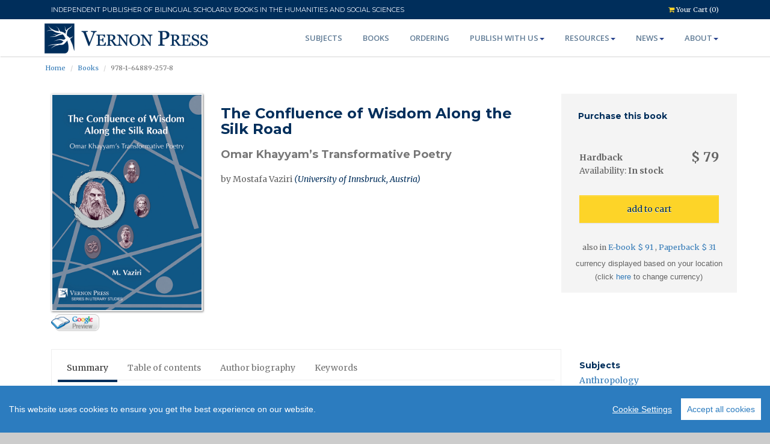

--- FILE ---
content_type: text/html; charset=UTF-8
request_url: https://vernonpress.com/book/1326
body_size: 12661
content:
<!DOCTYPE html>
<html lang="en">
<head>
  <!-- Google Tag Manager -->
  <script>(function(w,d,s,l,i){w[l]=w[l]||[];w[l].push({'gtm.start':
  new Date().getTime(),event:'gtm.js'});var f=d.getElementsByTagName(s)[0],
  j=d.createElement(s),dl=l!='dataLayer'?'&l='+l:'';j.async=true;j.src=
  'https://www.googletagmanager.com/gtm.js?id='+i+dl;f.parentNode.insertBefore(j,f);
  })(window,document,'script','dataLayer','GTM-NGRSNFL');</script>
<!-- End Google Tag Manager -->
  <meta charset="utf-8">
  <title> Vernon Press - The Confluence of Wisdom Along the Silk Road [Hardback]   - 9781648892578 </title>
  <meta name="viewport" content="width=device-width, initial-scale=1.0" />
  <meta name="description" content="Book Title: The Confluence of Wisdom Along the Silk Road [Hardback]   Category: Omar Khayyam, Rubaiyat, Greek philosophy, Daoism, Buddhism, Vedanta, Heraclitus, Zhuangzi, Nagarjuna, Upanishads, Wisdom Therapy Description: For centuries along the vibrant cultural corridor of the Silk Road of Central Asia, philosophers and thinkers from Hellenic, Chinese and Indian traditions debated existential issues. Out of this stimulating milieu, the iconic poet-mathematician Omar Khayyam emerged in the eleventh century, advancing a transformative intercultural philosophy in his poetic work, the Rubaiyat.

Vaziri traces the themes of Khayyam’s Rubaiyat back to the highly influential philosophical traditions of the Silk Road and uncovers fascinating parallels in original works by Heraclitus, Zhuangzi (Daoism), Nagarjuna (Mahayana Buddhism), and the Upanishads. In addition, Vaziri’s elegant translation and unique classification of the verses of the Rubaiyat reveal an existential roadmap laid out by Khayyam.  

In this pioneering volume, Vaziri not only fuses the multiple disciplines of literature, philosophy, culture, history and medicine but also takes the approach of the Rubaiyat to a new level, presenting it as a source of wisdom therapy that stands the test of time in the face of doubt and confusion, offering a platform for self-restoration." />
  <meta name="author" content="Vernon Press" />
  
  <!-- Performance optimization for storage API -->
  <link rel="dns-prefetch" href="//storage.vernonpress.com">
  <link rel="preconnect" href="https://storage.vernonpress.com" crossorigin>
  
  <link rel="apple-touch-icon" sizes="57x57" href="/assets/img/favicon/apple-icon-57x57.png">
  <link rel="apple-touch-icon" sizes="60x60" href="/assets/img/favicon/apple-icon-60x60.png">
  <link rel="apple-touch-icon" sizes="72x72" href="/assets/img/favicon/apple-icon-72x72.png">
  <link rel="apple-touch-icon" sizes="76x76" href="/assets/img/favicon/apple-icon-76x76.png">
  <link rel="apple-touch-icon" sizes="114x114" href="/assets/img/favicon/apple-icon-114x114.png">
  <link rel="apple-touch-icon" sizes="120x120" href="/assets/img/favicon/apple-icon-120x120.png">
  <link rel="apple-touch-icon" sizes="144x144" href="/assets/img/favicon/apple-icon-144x144.png">
  <link rel="apple-touch-icon" sizes="152x152" href="/assets/img/favicon/apple-icon-152x152.png">
  <link rel="apple-touch-icon" sizes="180x180" href="/assets/img/favicon/apple-icon-180x180.png">
  <link rel="icon" type="image/png" sizes="192x192"  href="/assets/img/favicon/android-icon-192x192.png">
  <link rel="icon" type="image/png" sizes="32x32" href="/assets/img/favicon/favicon-32x32.png">
  <link rel="icon" type="image/png" sizes="96x96" href="/assets/img/favicon/favicon-96x96.png">
  <link rel="icon" type="image/png" sizes="16x16" href="/assets/img/favicon/favicon-16x16.png">
  <link rel="manifest" href="/assets/img/favicon/manifest.json">
  <meta name="msapplication-TileColor" content="#ffffff">
  <meta name="msapplication-TileImage" content="/assets/img/favicon/ms-icon-144x144.png">
  <meta name="theme-color" content="#ffffff">
  
  <!-- css -->
<link rel="dns-prefetch" href="//fonts.googleapis.com" />

<link
  rel="stylesheet"
  href="https://maxcdn.bootstrapcdn.com/bootstrap/3.3.7/css/bootstrap.min.css"
  integrity="sha384-BVYiiSIFeK1dGmJRAkycuHAHRg32OmUcww7on3RYdg4Va+PmSTsz/K68vbdEjh4u"
  crossorigin="anonymous"
/>
<link
  rel="stylesheet"
  href="https://maxcdn.bootstrapcdn.com/bootstrap/3.3.7/css/bootstrap-theme.min.css"
  integrity="sha384-rHyoN1iRsVXV4nD0JutlnGaslCJuC7uwjduW9SVrLvRYooPp2bWYgmgJQIXwl/Sp"
  crossorigin="anonymous"
/>

<link
  href="//cdnjs.cloudflare.com/ajax/libs/ekko-lightbox/5.2.0/ekko-lightbox.min.css"
  rel="stylesheet"
/>
<link href="/assets/css/style.css?v20250430" rel="stylesheet" />
<link href="/assets/css/animate.css" rel="stylesheet" />
<link href="/assets/css/font-awesome.css" rel="stylesheet" />
<link href="/assets/css/cookieconsent.min.css" rel="stylesheet" />
<link href="/assets/css/praises-carousel.css?v20190121" rel="stylesheet" />

<!-- http://kenwheeler.github.io/slick/ -->
<link rel="stylesheet" type="text/css" href="/assets/plugins/slick/slick.css" />
<link
  rel="stylesheet"
  type="text/css"
  href="/assets/plugins/slick/slick-theme.css"
/>
  
  <!-- HTML5 shim, for IE6-8 support of HTML5 elements -->
<!--[if lt IE 9]>
  <script src="/assets/js/html5shiv.js"></script>
<![endif]-->
  
    <!-- GOOGLE SCHOLLAR META DATA --> 
  <meta name="citation_title" content="The Confluence of Wisdom Along the Silk Road [Hardback]  ">
  <meta name="citation_author" content="">
  <meta name="citation_publication_date" content="2022/01/04">
  <meta name="citation_publisher" content="Vernon Press">
    <meta name="citation_abstract" content="For centuries along the vibrant cultural corridor of the Silk Road of Central Asia, philosophers and thinkers from Hellenic, Chinese and Indian traditions debated existential issues. Out of this stimulating milieu, the iconic poet-mathematician Omar Khayyam emerged in the eleventh century, advancing a transformative intercultural philosophy in his poetic work, the Rubaiyat.

Vaziri traces the themes of Khayyam’s Rubaiyat back to the highly influential philosophical traditions of the Silk Road and uncovers fascinating parallels in original works by Heraclitus, Zhuangzi (Daoism), Nagarjuna (Mahayana Buddhism), and the Upanishads. In addition, Vaziri’s elegant translation and unique classification of the verses of the Rubaiyat reveal an existential roadmap laid out by Khayyam.  

In this pioneering volume, Vaziri not only fuses the multiple disciplines of literature, philosophy, culture, history and medicine but also takes the approach of the Rubaiyat to a new level, presenting it as a source of wisdom therapy that stands the test of time in the face of doubt and confusion, offering a platform for self-restoration.">
  
    <meta property="og:title" content="The Confluence of Wisdom Along the Silk Road [Hardback]  " />
      <meta property="og:description" content="Omar Khayyam’s Transformative Poetry" />
    <meta property="og:rl" content="https://vernonpress.com/book/1326" />
                                                  <meta property="og:image" content="https://storage.vernonpress.com/v2/files/stream/598e2ae3-dfde-43b3-93ff-43f0f118e863/1625213152.jpg?cache=1&v=efce6d88" />
    <meta property="og:image:secure_url" content="https://storage.vernonpress.com/v2/files/stream/598e2ae3-dfde-43b3-93ff-43f0f118e863/1625213152.jpg?cache=1&v=efce6d88" />
  
  <meta name="google-site-verification" content="kKSBXE3ARfB3SnrbsxSxLHZG8o5x4OnJibvqLybc72A" />
  <!-- Global site tag (gtag.js) - Google Analytics -->
<script
  async
  src="https://www.googletagmanager.com/gtag/js?id=G-QVJYLP7B36"
></script>
<script>
  window.dataLayer = window.dataLayer || [];
  function gtag() {
    dataLayer.push(arguments);
  }
  gtag("js", new Date());
  gtag("config", "G-QVJYLP7B36");
</script>
<!--Linkedin-->
<script type="text/javascript">
  _linkedin_partner_id = "4663418";
  window._linkedin_data_partner_ids = window._linkedin_data_partner_ids || [];
  window._linkedin_data_partner_ids.push(_linkedin_partner_id);
  </script>
  <script type="text/javascript">
  (function(l) {
  if (!l){window.lintrk = function(a,b){window.lintrk.q.push([a,b])};
  window.lintrk.q=[]}
  var s = document.getElementsByTagName("script")[0];
  var b = document.createElement("script");
  b.type = "text/javascript";b.async = true;
  b.src = "https://snap.licdn.com/li.lms-analytics/insight.min.js";
  s.parentNode.insertBefore(b, s);})(window.lintrk);
  </script>
  <noscript>
  <img height="1" width="1" style="display:none;" alt="" src="https://px.ads.linkedin.com/collect/?pid=4663418&fmt=gif" />
  </noscript>
  <!--end--></head>
<body>
  <!-- Google Tag Manager (noscript) -->
<noscript><iframe src="https://www.googletagmanager.com/ns.html?id=GTM-NGRSNFL"
  height="0" width="0" style="display:none;visibility:hidden"></iframe></noscript>
  <!-- End Google Tag Manager (noscript) -->
  <div id="wrapper" class="home-page"> 
    
    <!-- start topbar -->
    <div class="topbar hidden-print">
      <div class="container">
        <div class="row">
          <div class="col col-md-10">
            <p style="font-weight: normal; font-family: 'Montserrat'">
             INDEPENDENT PUBLISHER OF BILINGUAL SCHOLARLY BOOKS IN THE HUMANITIES AND SOCIAL SCIENCES
            </p>
          </div>    

          <div class="col col-md-2 pull-right">
            <!-- <p class="pull-left hidden-xs"><i class="fa fa-clock-o"></i><span>Mon - Sat 8.00 - 18.00. Sunday CLOSED</span></p>-->
            <p class="pull-right"><a href="/checkout"><i class="fa fa-shopping-cart"></i> Your Cart (0)</a></p> 
          </div>
                  </div>
      </div>
    </div>
    <!-- end topbar -->
    
  	<!-- start header -->
  	<header>
          <div class="navbar navbar-default navbar-static-top">
              <div class="container">
                  <div class="navbar-header">
                      <button type="button" class="navbar-toggle" data-toggle="collapse" data-target=".navbar-collapse">
                          <span class="icon-bar"></span>
                          <span class="icon-bar"></span>
                          <span class="icon-bar"></span>
                      </button>
                      <a class="navbar-brand" href="/" style="position:relative; top: -6px"><img src="/assets/img/logo/logo2.svg" width="280px" alt="logo"/></a>
                  </div>
                  <div class="navbar-collapse collapse">
                      <ul class="nav navbar-nav">
                        <li><a href="/subjects">Subjects</a></li> 
                                                <li><a href="/books">Books</a></li> 
                        <li><a href="/ordering">Ordering</a></li>
                        
                        <li class="dropdown"><a href="#" data-toggle="dropdown" class="dropdown-toggle">Publish with us<b class="caret"></b></a>
                          <ul class="dropdown-menu">
                            <li><a href="/publish-with-us">What &amp; how</a></li>
                            <li><a href="/reasons-to-publish">Our offer</a></li>
                            <li><a href="/resources/authors">Author resources</a></li>
                            <li><a href="/calls-for-proposals">Calls for proposals</a></li>
                            <li><a href="/bls">Bridging Languages ​​and Scholarship</a></li>
                            <li><a href="/faq#Authors">Publishing FAQ</a></li>
                          </ul>
                        </li>

			                  <li class="dropdown"><a href="#" data-toggle="dropdown" class="dropdown-toggle">Resources<b class="caret"></b></a>
                          <ul class="dropdown-menu">
                            <li><a href="/resources/authors">Authors</a></li>
                            <li><a href="/resources/reviewers">Reviewers</a></li>
                            <li><a href="/resources/instructors">Instructors</a></li> 
                            <li><a href="/resources/librarians">Librarians</a></li> 
                            <li><a href="/resources/booksellers">Booksellers</a></li> 
                            <!-- <li><a href="/resources/readers">Readers</a></li>  -->
                            <li><a href="/resources/rights-and-permissions">Rights &amp; Permissions</a></li> 
                            <li><a href="/downloads">Downloads</a></li>
                          </ul>
                        </li>   
                        
                        <li class="dropdown"><a href="#" data-toggle="dropdown" class="dropdown-toggle">News<b class="caret"></b></a>
                          <ul class="dropdown-menu">
                            <li><a href="/news/vernon">News</a></li>
                            <li><a href="/news/community">Community News</a></li>
                            <li><a href="/newsletter">Email Alerts Service</a></li>
                            <li><a href="/news/rsspub" target="_blank">XML RSS</a></li>
                            <!-- <li><a href="/news/catalogs">Catalogs &amp; Flyers</a></li>
                            <li><a href="/news/flyers">Flyers</a></li> -->
                          </ul>
                        </li>
                        
                        <li class="dropdown"><a href="#" data-toggle="dropdown" class="dropdown-toggle">About<b class="caret"></b></a>
                          <ul class="dropdown-menu">
                            <li><a href="/recognition">Recognition</a></li>
                            <li><a href="/discoverability">Discoverability</a></li>
                            <li><a href="/faq">FAQ</a></li>
                            <li><a href="/returns">Returns</a></li>
                            <!-- <li><a href="/testimonials">Testimonials</a></li> -->
                            <li><a href="/privacy-and-terms">Privacy and Terms</a></li>
                            <li><a href="/contact">Contact us</a></li>
                            <!-- <li><a href="/sitemap">Sitemap</a></li> -->
                          </ul>
                        </li> 
		                  </ul>
                  </div>
              </div>
          </div>
  	</header>
  	<!-- end header --> 
    
    <!-- start banner -->
  	<section id="banner">
  	</section> 
    <!-- end banner -->
  	
    <!-- breadcrumb -->
      <section id="breadcrumb">
    <div class="breadcrumb-container">
      <div class="container">
        <div class="row">
          <div class="col col-md-12">
            <p class="pull-left">
              <ul class="breadcrumb">
                <li class="active"><a href="/">Home</a></li>
                <li class="active"><a href="/books">Books</a></li>
                <li class="active">978-1-64889-257-8</li>
              </ul>
            </p> 
          </div>
        </div>
      </div>
    </div>
  </section>
    <!-- end breadcrumb -->
    
    <!-- start content -->
    <section id="content">
      <div class="container">  
  <div class="row">
    

    
    <!-- TOP PANEL -->  
    <div class="col-md-9 col-sm-9">
      <div class="col-sm-4">
                                                                                                                                        
                                                                                    
                          <a href="https://storage.vernonpress.com/v2/files/stream/598e2ae3-dfde-43b3-93ff-43f0f118e863/1625213152.jpg?cache=1&v=efce6d88" data-toggle="lightbox" download>
                <img class="img-responsive img-hover-border" alt="The Confluence of Wisdom Along the Silk Road [Hardback]  " src="https://storage.vernonpress.com/v2/files/stream/598e2ae3-dfde-43b3-93ff-43f0f118e863/1625213152.jpg?cache=1&v=efce6d88"/>
              </a>
                                                                   
        
        
        <div style="width: 100%; display: flex; justify-content: flex-start;  align-items:center; column-gap:1px; margin-top:5px;">
                                <a href="https://books.google.us/books?id=S3E5EAAAQBAJ&amp;pg=PA9&amp;dq=%22The+Confluence+of+Wisdom+Along+the+Silk+Road%22&amp;hl=en&amp;sa=X&amp;ved=2ahUKEwjFp7q6we_zAhVVS_EDHS6MBq8Q6AF6BAgJEAI#v=onepage&amp;q=%22The%20Confluence%2" target="_blank">
              <img class="img-responsive" src="/assets/img/googlebutton.png" border="0" width="80px;"/>    
            </a>
                   </div>
       </div>
      <div class="col-sm-8">
          <h1 class="book-h1">The Confluence of Wisdom Along the Silk Road   </h1>
                      <h2 class="gray" style="font-weight: bold !important; font-size: 18px;">Omar Khayyam’s Transformative Poetry</h2>
                    
          
          <!--  Authors Information --><h2 style="font-family: 'Merriweather', Arial, sans-serif;  font-weight: 300;    line-height: 1.6em;    color: #656565;    font-size: 14px;"
              >
              by                Mostafa Vaziri<i class="blue">&nbsp;(University of Innsbruck, Austria)</i><wbr></h2>
                </div>
    </div>
    <!-- END OF TOP PANEL -->
    
    <!-- Purchase information -->
    <div class="col-md-3 col-sm-3 cartBookBox" >
      <div class="row" style="padding-left:13px">
        <h3 class="book-h3">Purchase this book</h3>
      </div>
      <div class="row">
          <div class="col-sm-12">
            <div class="col-xs-6 nopadding">
              <strong> Hardback</strong>  
            </div>
            <div class="col-xs-6 nopadding text-right priceLarge">
                              &#36; 79
                          </div>
          </div>
          <div class="col-sm-12">
            Availability: <strong> In stock</strong>  
          </div>
      </div>
      <div class="row ">
        <div class="col-sm-12">
                                    <input type="button" class="btn btn-default btn-block act-cart-add" value="add to cart" data-id="1326"/>
                                                                 </div>
      </div>
      <div class="row row-condensed smaller center">
        <span class="">
                  also in 
                                  <a href="/book/1388">
              E-book &#36; 91
            </a>
                      ,             <a href="/book/1454">
              Paperback &#36; 31
            </a>
                              </span>
              </div>
              <div class="row row-condensed smaller center">
          <span class="technical">
            currency displayed based on your location<br/>(click <a href="/tools/currency">here</a> to change currency)
          </span>
        </div>
          </div>
    <!-- End of Purchase information -->
  </div>
  
  <!-- Tabs -->
  <div class="container">
    <div class="row">
      
      <div class="col-md-9 col-sm-9">
        <div class="tabbable-panel">
      		<div class="tabbable-line">
      			<ul class="nav nav-tabs">
               
              <li><a href="#tab_summary" data-toggle="tab">Summary</a></li>              <li><a href="#tab_toc" data-toggle="tab">Table of contents</a></li>              <li><a href="#tab_bio" data-toggle="tab">Author biography</a></li>                            <li><a href="#tab_keywords" data-toggle="tab">Keywords</a></li>                          </ul>
      			<div class="tab-content">
                                				    <div class="tab-pane" id="tab_summary"><p class="more" data-length="900">For centuries along the vibrant cultural corridor of the Silk Road of Central Asia, philosophers and thinkers from Hellenic, Chinese and Indian traditions debated existential issues. Out of this stimulating milieu, the iconic poet-mathematician Omar Khayyam emerged in the eleventh century, advancing a transformative intercultural philosophy in his poetic work, the Rubaiyat.<br />
<br />
Vaziri traces the themes of Khayyam’s Rubaiyat back to the highly influential philosophical traditions of the Silk Road and uncovers fascinating parallels in original works by Heraclitus, Zhuangzi (Daoism), Nagarjuna (Mahayana Buddhism), and the Upanishads. In addition, Vaziri’s elegant translation and unique classification of the verses of the Rubaiyat reveal an existential roadmap laid out by Khayyam.  <br />
<br />
In this pioneering volume, Vaziri not only fuses the multiple disciplines of literature, philosophy, culture, history and medicine but also takes the approach of the Rubaiyat to a new level, presenting it as a source of wisdom therapy that stands the test of time in the face of doubt and confusion, offering a platform for self-restoration.</p></div>
                                      
    			      <div class="tab-pane" id="tab_toc"><p class="more" data-length="500">List of Figures<br />
<br />
Prelude	<br />
<br />
Part I: Interwoven Philosophies of Life	<br />
<br />
Chapter 1	A Nexus of Wisdom on the Silk Road	<br />
<br />
Chapter 2	Life is Like a River: Heraclitus and Khayyam	<br />
<br />
Chapter 3	The Liberated Drunkard: Daoism and Wine in the Rubaiyat	<br />
<br />
Chapter 4	Self-Rule, Joy and Emptiness: The Bedrock of the Buddhist and Khayyamian Paths	<br />
<br />
Chapter 5	The Immortal Clay: An Echo of the Chandogya Upanishad in Khayyam’s Allegory	<br />
<br />
Part II: Therapeutic Approach: Four Essays	<br />
<br />
Chapter 6	Poetry-Philosophy as Medicine: A Historical Background	<br />
<br />
Chapter 7	The Entrapped Mind and Psychosomatic Alarms	<br />
<br />
Chapter 8	Wisdom Therapy and Khayyam’s Poetry	<br />
<br />
Chapter 9	Khayyamian Thought as a Psychological Alternative	<br />
<br />
Conclusion	<br />
<br />
Part III: The Quatrains	<br />
<br />
Chapter 10	The Flow of the Rubaiyat: New Translation and Classification	<br />
<br />
Bibliography	<br />
<br />
Index	<br />
</p></div>
                                				    <div class="tab-pane" id="tab_bio"><p class="more"  data-length="600">Mostafa Vaziri, anthropologist, physician and the author of a number of groundbreaking books, is an adjunct lecturer at the University of Innsbruck, Austria. His most recent book is Liberation Philosophy: From the Buddha to Omar Khayyam (Vernon Press, 2019).</p></div>
                                              				    <div class="tab-pane" id="tab_keywords"><p>Omar Khayyam, Rubaiyat, Greek philosophy, Daoism, Buddhism, Vedanta, Heraclitus, Zhuangzi, Nagarjuna, Upanishads, Wisdom Therapy</p></div>
                           
                               
      			</div>
      		</div>
      	</div>
      </div>
      
      <div class="col-md-3 col-sm-3">
        <!-- Subjects and Series -->
                  <h3 class="book-h3" style="margin-bottom:10px">Subjects</h3>
           
            <h4 class="book-h4"><a href="/books?sid=75">Anthropology</a></h4>      
           
            <h4 class="book-h4"><a href="/books?sid=76">Art</a></h4>      
           
            <h4 class="book-h4"><a href="/books?sid=84">Language and Linguistics</a></h4>      
           
            <h4 class="book-h4"><a href="/books?sid=87">Philosophy</a></h4>      
                          
                  <h3 class="book-h3" style="margin-bottom:10px">Series</h3>
           
            <h4 class="book-h4"> <a href="/books?cid=34">Series in Literary Studies</a></h4>     
                          
        <!-- Sample chapter, Flyer -->
                                                                                                                                        
                 
                   
                   
                   
                   
                                                
                                                                                                                                
                                                                                                          
                                                                                                          
        
        <h3 class="book-h3" style="margin-bottom:10px">Related services</h3>

                <span class="download-container">
          <span class="download-icon"><img src="/assets/vectors/fileformat_worldcat.svg" alt="Wolrdcat"></span>
          <span class="download-link"><a href="https://www.worldcat.org/search?q=978-1-64889-257-8" target="_blank">Find in a library near you</a></span>
        </span>
                
                  <span class="download-container">
            <span class="download-icon"><img src="/assets/vectors/fileformat_pdf.svg" alt="Pdf format"></span>
            <span class="download-link"><a href="https://storage.vernonpress.com/v2/files/stream/f3c29728-e530-44a6-84b7-8cd438549ad5/1637144766.pdf?cache=1&v=0b729773" target="_blank" download>Download print-friendly flyer</a></span>
          </span>  
                
                  <span class="download-container">
            <span class="download-icon"><img src="/assets/vectors/fileformat_pdf.svg" alt="Pdf format"></span>
            <span class="download-link"><a href="https://storage.vernonpress.com/v2/files/stream/9864c033-26fc-4f32-a864-0f5c4bb8d241/1626938602.pdf?cache=1&v=ff7236f4" target="_blank">Download sample chapter</a></span>
          </span> 
        
                  <span class="download-container">
            <span class="download-icon"><img src="/assets/vectors/fileformat_jpg.svg" alt="Jpg format"></span>
            <span class="download-link"><a href="https://storage.vernonpress.com/v2/files/stream/598e2ae3-dfde-43b3-93ff-43f0f118e863/1625213152.jpg?cache=1&v=efce6d88" target="_blank">Download HQ cover</a></span>
          </span> 
        
                <span class="download-container">
          <span class="download-icon"><img src="/assets/vectors/fileformat_book.svg" alt="Wolrdcat"></span>
          <span class="download-link"><a href="https://bookshop.org/books?keywords=9781648892578" target="_blank">Find in Bookshop.org</a></span>
        </span>
                

                  <span class="download-container">
            <span class="download-icon"><img src="/assets/vectors/fileformat_amazon.svg" alt="Amazon Link"></span>
            <span class="download-link"><a href="https://www.amazon.com/Confluence-Wisdom-Along-Silk-Road/dp/1648892574/" target="_blank">Find this title in Amazon</a></span>
          </span>
                <br /><br />
        
                
        <!-- OPEN ACCESS -->
                <!-- END - OPEN ACCESS -->

        <!-- END OF Sample chapter, Flyer, LOC, Amazon URL -->
        
        
      </div>
    </div>
  </div>
  <!-- End of Tabs -->

  <!-- Related Books -->
    <div class="container">
    <h3>See also</h3>
    <div class="row">
      <div class="col col-xs-12 col-lg-12 col-centered">

        <div class="related-slick slider left-align-slick">
          <!-- for loop related books -->
                    <div>
            
              <div class="slick-book-img img-responsive">
                                                                                                                                                                                                    <a href="/book/210"> 
                        <img class="img-responsive img-hover-border" alt="Modernity, Civilization and the Return to History " src="https://storage.vernonpress.com/v2/files/stream/19dff024-61c6-490d-a0e2-a5b64a31a185/1466546615.jpg?cache=1&v=124b823c"/>
                      </a>
                                                                                                                                                                                                                                                                                                                                                                                                                                                                                                                                                                                                                                                                                                                                                                                                                                                                     
                              </div>
              <div class="slick-book-title">
               <h4 class="book-h4" style="font-size:11px"><a href="/book/210">Modernity, Civilization and the Return to History  </a></h4>
              </div>
            
          </div>
                  <div>
            
              <div class="slick-book-img img-responsive">
                                                                                                                                                                                                                                                                                                                                                                                                                <a href="/book/363"> 
                        <img class="img-responsive img-hover-border" alt="Political Philosophy in the East and West " src="https://storage.vernonpress.com/v2/files/stream/1c416171-1d9c-4d6d-82d0-3f41c076ec8e/1509348982.jpg?cache=1&v=282bf879"/>
                      </a>
                                                                                                                                                                                                                                                                                                                                                                                                                                                                                                                                                                                                                                                         
                              </div>
              <div class="slick-book-title">
               <h4 class="book-h4" style="font-size:11px"><a href="/book/363">Political Philosophy in the East and West  </a></h4>
              </div>
            
          </div>
                  <div>
            
              <div class="slick-book-img img-responsive">
                                                                                                                                                                                                                                                                                                                                                                                                                                                                                                                                                                                          <a href="/book/383"> 
                        <img class="img-responsive img-hover-border" alt="The Book of Changes: A Modern Adaptation and Interpretation " src="https://storage.vernonpress.com/v2/files/stream/2320fabc-521d-4c8b-ac4c-10a2c1677b0a/1515495320.jpg?cache=1&v=28b81f7a"/>
                      </a>
                                                                                                                                                                                                                                                                                                                                                                                                                                                                               
                              </div>
              <div class="slick-book-title">
               <h4 class="book-h4" style="font-size:11px"><a href="/book/383">The Book of Changes: A Modern Adaptation and Interpretation  </a></h4>
              </div>
            
          </div>
                  <div>
            
              <div class="slick-book-img img-responsive">
                                                                                                                                                                                                                                                                                                                                                                                                                                                                                                                                                                                                                                                                                                                                                                    <a href="/book/586"> 
                        <img class="img-responsive img-hover-border" alt="Liberation Philosophy " src="https://storage.vernonpress.com/v2/files/stream/a3c8386f-abfb-4009-a043-03cdc363379d/1554972434.jpg?cache=1&v=4364246c"/>
                      </a>
                                                                                                                                                                                                                                                                                                     
                              </div>
              <div class="slick-book-title">
               <h4 class="book-h4" style="font-size:11px"><a href="/book/586">Liberation Philosophy  </a></h4>
              </div>
            
          </div>
                  <div>
            
              <div class="slick-book-img img-responsive">
                                                                                                                                                                                                                                                                                                                                                                                                                                                                                                                                                                                                                                                                                                                                                                                                                                                                                                                                              <a href="/book/894"> 
                        <img class="img-responsive img-hover-border" alt="Reintroducing Philosophy: Thinking as the Gathering of Civilization " src="https://storage.vernonpress.com/v2/files/stream/211fe2e2-e566-44a0-ab31-1d015fae3423/1589979917.jpg?cache=1&v=39aa7a81"/>
                      </a>
                                                                                                                           
                              </div>
              <div class="slick-book-title">
               <h4 class="book-h4" style="font-size:11px"><a href="/book/894">Reintroducing Philosophy: Thinking as the Gathering of Civilization  </a></h4>
              </div>
            
          </div>
              </div>
    </div>
  </div>
    <!-- End of Related books -->
  
  <!-- Bibliographic information -->
  <div class="container">
    <div class="row">
      <div class="col-xs-12">
        <h3> Bibliographic Information </h3>
      </div>
      
      <div class="row-fluid">
        
                <div class="col-xs-12 col-md-6 col-lg-4">
          <h4>Book Title</h4>
         <p><b>The Confluence of Wisdom Along the Silk Road   </b></p>
          <hr />
        </div>
        
                <div class="col-xs-12 col-md-6 col-lg-4">
          <h4>Book Subtitle</h4>
         <p> Omar Khayyam’s Transformative Poetry</p>
          <hr />
        </div>
                
        <div class="col-xs-12 col-md-6 col-lg-4">
          <h4>ISBN</h4>
          <p>978-1-64889-257-8</p>
          <hr />
        </div>
      
        <div class="col-xs-12 col-md-6 col-lg-4">
          <h4>Edition</h4>
          <p>1st</p>
          <hr />
        </div>
        
                  <div class="col-xs-12 col-md-6 col-lg-4">
            <h4>Number of pages</h4>
            <p>208</p>
            <hr />
          </div>
                
                  <div class="col-xs-12 col-md-6 col-lg-4">
            <h4>Physical size</h4>
           <p> 236mm x 160mm</p>
            <hr />
          </div>
                
                
        
        <div class="col-xs-12 col-md-6 col-lg-4">
          <h4> Publication date </h4>
          January 2022
          <hr />
        </div>
        
                
      </div>
      
      
      <!-- Share Buttons -->
      <div class="container hidden-print">
        <div class="row">
          <script type="text/javascript" src="//s7.addthis.com/js/300/addthis_widget.js#pubid=ra-51febadd557c3813"></script>
          <div class="addthis_inline_share_toolbox"></div>
        </div>
      </div>
      <!-- END - Share Buttons -->
      
    </div>
  </div>
  <!-- End of Bibliographic information -->
   
  
</div>
<style>
h1.book-h1{
  font-family: Montserrat, sans-serif;
  font-size: 24px;
  font-weight: 600;
  line-height: 1.1em;
  color: #002e5b;
  margin-bottom: 20px;
}
h2.book-h2{
  font-family: 'Merriweather', Arial, sans-serif;
  font-weight: 300;
  line-height: 1.6em;
  color: #656565;
  font-size: 14px;
}
h3.book-h3{
  font-size:14px;
}
h4.book-h4{
   font-family: 'Merriweather', Arial, sans-serif;
  font-size:14px;
  font-weight:300;
}
</style>
    </section>
    <!-- start content -->
  	
    <span class="pull-right hidden-print" style="position: relative; top: -30px">
      <a href="https://letsencrypt.org/">
        <img src="/assets/vectors/lets-encrypt.svg" alt="SSL" width="120" style="border: 0px; padding-right: 10px"/>
      </a> 
    </span>
  					
    <!-- start footer -->
  	<footer>
    	<div class="container hidden-print">
    		<div class="row">
    			    			
          <div class="col-md-3 col-sm-3">
    				<div class="widget">
    					<h2 class="widgetheading"
              style="font-size: 14px;
                    font-weight: bold !important;
                    line-height: 1.1em;
                    margin-top: 10px;"
              >Quick Links</h2>
    					<ul class="link-list">
                <li><a href="/contact">Contact Us</a></li>
                <li><a href="https://storage.vernonpress.com/files/a9c660a5-c082-4ce1-82b2-5c0bb814bda8/%242y%2410%24kCc8CzlFIuc49oC6b6qeDedAgtcMjyZHGWlN9sHlIPlgJhskyhSAy" target="_blank">New Titles Catalog</a></li>
    						<li><a href="/resources/rights-and-permissions">Rights and Permissions</a></li>
                <li><a href="/resources/authors">Resources for Authors</a></li>
    						<li><a href="/calls-for-proposals">Calls for Proposals</a></li> 
                <li><a href="/newsletter">Subscribe to newsletter</a></li>
                <li><a href="/returns">Returns</a></li>
                <li><a href="/privacy-and-terms">Privacy and terms</a></li>
                
              </ul>
    				</div>
    			</div>
                    
          <div class="col-md-6 col-sm-6">
  <div class="widget">
    <h2 class="widgetheading" style="font-size: 14px;
    font-weight: bold !important;
    line-height: 1.1em;
    margin-top: 10px;"
    >Latest Publications</h2>
    <ul class="link-list">
                  <li><a href="/book/2482">Recovering Lost Voices: Nineteenth-Century British Literature [Hardback]</a></li>
                  <li><a href="/book/2441">Developing Deans: Transforming Academic Leadership [Hardback]</a></li>
                  <li><a href="/book/2478">Soviet Policies on Gender, Education and Culture [Hardback]</a></li>
                  <li><a href="/book/2431">The Sound of the Past: Echoes and Incantations in Eliot, H.D., and Woolf [Hardback]</a></li>
                  <li><a href="/book/2484">The Civil Warriors</a></li>
          </ul>
  </div>
</div>

          
    			<div class="col-md-3 col-sm-3">
    				<div class="widget">
    					<span class="pull-right">
                <br />
                <img src="/assets/img/logo_rect_white4.png" width="180px" alt="logo Vernon Press"/>
              </span>
    				</div>
    			</div>
        </div>
      </div>
      <div id="sub-footer">
  <div class="container hidden-print">
    <div class="row-fluid">
      <div class="col-md-6">
        <div class="copyright">
          <p>
            <span>&copy; <a href="/">Vernon Press</a> 2011-2026 All rights reserved.</span>
            <br><sup><span class="">Unless otherwise indicated, this website and its contents are the property of Vernon Art and Science Inc</span></sup>
          </p>
        </div>
      </div>
      
      <div class="col-md-3">
        <img src="/assets/img/logo/2checkout_v2.png" alt="" class="responsive" width="250px">
        <!-- <img src="/assets/img/logo/PayPal.png" alt="" class="responsive" width="150px"> -->
      </div> 
      
      <div class="col-md-3">
        <ul class="social-network">
          <li><a href="/news/rsspub" data-placement="top" title="XML RSS Feed" target="_blank"><i class="fa fa-rss"></i></a></li>
          <li><a href="/contact" data-placement="top" title="Subsribe to our newsletter"><i class="fa  fa-envelope-o"></i></a></li>
          <li><a href="https://twitter.com/VernonPress" target="_BLANK" data-placement="top" title="Visit our twitter page"><i class="fa  fa-twitter"></i></a></li>
        </ul>
      </div>
      
    </div>
    
  </div>
</div>
    </footer>
    <!-- footer -->
    
  </div>
  
  <a href="#" class="scrollup"><i class="fa fa-angle-up active"></i></a>
  <script src="//cdnjs.cloudflare.com/ajax/libs/jquery/3.2.1/jquery.min.js"></script>
<script src="//cdnjs.cloudflare.com/ajax/libs/jquery-easing/1.4.1/jquery.easing.compatibility.min.js"></script>
<script
  src="//cdnjs.cloudflare.com/ajax/libs/ekko-lightbox/5.2.0/ekko-lightbox.min.js"
  type="text/javascript"
  language="javascript"
></script>
<script
  src="https://maxcdn.bootstrapcdn.com/bootstrap/3.3.7/js/bootstrap.min.js"
  integrity="sha384-Tc5IQib027qvyjSMfHjOMaLkfuWVxZxUPnCJA7l2mCWNIpG9mGCD8wGNIcPD7Txa"
  crossorigin="anonymous"
></script>
<script
  src="/assets/js/animate.js"
  type="text/javascript"
  language="javascript"
></script>
<script
  src="/assets/js/custom.js?v20230506"
  type="text/javascript"
  language="javascript"
></script>
<!--<script
  src="/assets/js/consent.min.js"
  type="text/javascript"
  language="javascript"
></script>
-->
<script
  src="/assets/js/cookieconsent.min.js"
  type="text/javascript"
  language="javascript"
></script>
<script
  src="/assets/js/autosize.min.js"
  type="text/javascript"
  language="javascript"
></script>

<!-- http://kenwheeler.github.io/slick/ -->
<script
  type="text/javascript"
  src="/assets/plugins/slick/slick.min.js"
></script>
<script>
  window.CookieConsent.init({
    // More link URL on bar.
    modalMainTextMoreLink: null,
    // How long to wait until bar or initial modal comes up.
    UITimeout: 1000,
    // Show 'bar' or 'modal' initial layout
    mode: 'bar',
    // Look and feel.
    theme: {
      barColor: '#2C7CBF',
      barTextColor: '#FFF',
      barMainButtonColor: '#FFF',
      barMainButtonTextColor: '#2C7CBF',
      modalMainButtonColor: '#4285F4',
      modalMainButtonTextColor: '#FFF',
    },
    language: {
      // Current language.
      current: 'en',
      locale: {
        en: {
          barMainText: 'This website uses cookies to ensure you get the best experience on our website. ',
          closeAriaLabel: 'close',
          barLinkSetting: 'Cookie Settings',
          barBtnAcceptAll: 'Accept all cookies',
          modalMainTitle: 'Cookie settings',
          modalMainText: 'This website uses cookies to enhance your browsing experience, provide personalized content and advertisements, and analyze our traffic. By clicking “Accept All Cookies,” you consent to the storing of cookies on yourdevice. You can manage your preferences by selecting “Cookie Settings.” For more detailed information about the cookies we use, please read our Privacy Policy. Your privacy matters to us, and you can withdraw your consent at any time',
          modalBtnSave: 'Save current settings',
          modalBtnAcceptAll: 'Accept all cookies and close',
          modalAffectedSolutions: 'Affected solutions:',
          learnMore: 'Learn More',
          on: 'On',
          off: 'Off',
          enabled: 'is enabled.',
          disabled: 'is disabled.',
          checked: 'checked',
          unchecked: 'unchecked',
        },
        hu: {
          barMainText: 'Ez a weboldal Sütiket használ a jobb felhasználói élmény érdekében.',
          closeAriaLabel: 'bezár',
          barLinkSetting: 'Süti beállítások',
          barBtnAcceptAll: 'Minden süti elfogadása',
          modalMainTitle: 'Süti beállítások',
          modalMainText: 'A HTTP-süti (általában egyszerűen süti, illetve angolul cookie) egy információcsomag, amelyet a szerver küld a webböngészőnek, majd a böngésző visszaküld a szervernek minden, a szerver felé irányított kérés alkalmával. Amikor egy weboldalt kérünk le a szervertől, akkor a böngésző elküldi a számára elérhető sütiket. A süti-ket úgy tervezték, hogy megbízható mechanizmust biztosítsanak a webhelyek számára az információk megőrzésére vagy a felhasználók böngészési tevékenységének rögzítésére.',
          modalBtnSave: 'Beállítások mentése',
          modalBtnAcceptAll: 'Minden Süti elfogadása',
          modalAffectedSolutions: 'Mire lesz ez hatással:',
          learnMore: 'Tudj meg többet',
          on: 'Be',
          off: 'Ki',
          enabled: 'bekapcsolva.',
          disabled: 'kikapcsolva.',
          checked: 'kipipálva',
          unchecked: 'nincs kipipálva',
        }
      }
    },
    // List all the categories you want to display.
    categories: {
      // Unique name.
      // This probably will be the default category.
      necessary: {
        // The cookies here are necessary and category can't be turned off.
        // Wanted config value will be ignored.
        needed: true,
        // The cookies in this category will be let trough.
        // This probably should be false if category not necessary.
        wanted: true,
        // If checkbox is on or off at first run.
        checked: true,
        // Language settings for categories.
        language: {
          locale: {
            en: {
              name: 'Strictly Necessary Cookies',
              description: "Strictly necessary cookies are essential for the proper functioning of a website. They enable core functionalities such as user logins, account management, shopping carts, and payment processing. These cookies do not gather any personal information about you that could be used for marketing or remembering where you've been on the internet. Because they are essential for the operation of the site, they do not require consent and cannot be disabled by users. Their primary purpose is to provide services explicitly requested by you, the user, or to enable the transmission of communication over an electronic communications network",
            },
            hu: {
              name: 'Szükséges sütik',
              description: 'Ue use standard google cookies for following: identify you and learn more about you to offer you a personalized browsing, ensure a secure browsing and fight against fraud and offer you content related to your interests. The settings from the Internet browsers are usually programmed by default to accept Cookies, but you can easily adjust it by changing the settings of your browser.' ,
            }
          }
        }
      },
      analytics: {
        needed: false,
        wanted: false,
        checked: false,
        language: {
          locale: {
            en: {
              name: 'Preference Cookies',
              description: 'Preference cookies, also known as performance cookies, are used to remember your settings and preferences, such as language or location, to enhance your experience on a website. Additionally, cookies and similar technologies that fall under this category are utilized for security purposes. They help authenticate users, prevent fraudulent activities, and provide necessary protection as you interact with the service. These cookies do not track your browsing activity on other websites but are crucial for personalized and secure service provision. Your consent is required for these cookies since they go beyond essential functionalities.', 
              },
          },
        },
      },
      statistics: {
        needed: false,
        wanted: false,
        checked: false,
        language: {
          locale: {
            en: {
              name: 'Statistics Cookies',
              description: "These cookies collect information about how visitors use a website, for instance, which pages visitors go to most often, and if they get error messages from web pages. They don’t collect information that identifies a visitor and are only used to improve how a website works.",            },
            hu: {
              name: 'Egyéb sütik',
              description: 'Cookies and similar technologies used for security help to authenticate users, prevent fraud, and protect you as you interact with a service.',
            }
          }
        }
      },
      various: {
        needed: false,
        wanted: false,
        checked: false,
        language: {
          locale: {
            en: {
              name: 'Advertising or Marketing Cookies',
              description: 'Advertising or marketing cookies are used to create user profiles and deliver advertisements tailored to your interests. They track your visits across websites to understand your browsing habits and online behavior. This tracking helps marketers deliver more relevant advertising to you andmeasure the effectiveness of advertising campaigns. The technical storage or access is necessary for the purpose of profiling users to send advertising, or to track the user on one site or across multiple sites for similar marketing purposes.',
            },
            hu: {
              name: 'Egyéb sütik',
              description: 'Cookies and similar technologies used for security help to authenticate users, prevent fraud, and protect you as you interact with a service.',
            }
          }
        }
      }
    },
    // List actual services here.
    services: {
      // Unique name.
      analytics: {
        // Existing category Unique name.
        // This example shows how to block Google Analytics.
        category: 'necessary',
        // Type of blocking to apply here.
        // This depends on the type of script we are trying to block.
        // Can be: dynamic-script, script-tag, wrapped, localcookie.
        type: 'dynamic-script',
        // Only needed if "type: dynamic-script".
        // The filter will look for this keyword in inserted scipt tags
        //  and block if match found.
        search: 'analytics',
        // List of known cookie names or regular expressions matching
        //  cookie names placed by this service.
        // These will be removed from current domain and .domain.
        cookies: [
          {
            // Known cookie name.
            name: '_gid',
            // Expected cookie domain.
            domain: `.${window.location.hostname}`
          },
          {
            // Regex matching cookie name.
            name: /^_ga/,
            domain: `.${window.location.hostname}`
          },
          {
            // Regex matching cookie name.Linkedin cookie to identify the user. https://es.linkedin.com/legal/l/cookie-table


            name: /AnalyticsSyncHistory/,
            domain: `.linkedin.com`
          },
          {
            // Regex matching cookie name.
            name: /UserMatchHistory/,
            domain: `.linkedin.com`
          }
        ],
        language: {
          locale: {
            en: {
              name: 'Google Analytics'
            },
            hu: {
              name: 'Google Analytics'
            }
          }
        }
      }
    },
    //List consent properties according to Google Consent Mode v2, and their respecting controlling categories listed above.
    consentModeControls: {
      ad_storage: 'necessary',
      ad_user_data: 'necessary',
      ad_personalization: 'necessary',
      analytics_storage: 'necessary'
    },
  });
  </script>
<script>
  
  window.addEventListener("load", function () {
   /* window.cookieconsent.initialise({
      palette: {
        popup: {
          background: "#edeff5",
          text: "#838391",
        },
        button: {
          background: "transparent",
          text: "#4b81e8",
          border: "#4b81e8",
        },
      },
      content: {
        dismiss: "I understand!",
        link: "Learn more",
        href: "/cookies-policy",
      },
    });
    */
  });

  $(document).ready(function () {
    $("#quote-carousel").carousel({
      pause: false,
      interval: 10000,
    });
    $("#news-carousel").carousel({
      pause: false,
      interval: 20000,
    });
  });

  $(".related-slick").slick({
    dots: true,
    infinite: true,
    slidesToShow: 4,
    slidesToScroll: 4,
    responsive: [
      {
        breakpoint: 1024,
        settings: {
          slidesToShow: 3,
          slidesToScroll: 3,
          infinite: true,
          dots: true,
        },
      },
      {
        breakpoint: 600,
        settings: {
          slidesToShow: 2,
          slidesToScroll: 2,
        },
      },
      {
        breakpoint: 480,
        settings: {
          slidesToShow: 1,
          slidesToScroll: 1,
        },
      },
    ],
  });

  $(document).on("click", '[data-toggle="lightbox"]', function (event) {
    event.preventDefault(); 
    $(this).ekkoLightbox();
  });
  autosize($("textarea.autogrow"));
</script>


</body>
</html>


--- FILE ---
content_type: application/javascript
request_url: https://vernonpress.com/assets/js/custom.js?v20230506
body_size: 3279
content:
/* global jQuery:false */
jQuery(document).ready(function ($) {
  "use strict";

  // Initialize filter arrows based on collapse state
  $('.filter-header').each(function () {
    if ($(this).hasClass('collapsed')) {
      $(this).find('.filter-arrow').addClass('collapsed');
    }
  });

  // Toggle filter arrow on collapse/expand
  $('.filter-header').on('click', function () {
    $(this).find('.filter-arrow').toggleClass('collapsed');
  });

  // Handle checkbox changes for filter
  $('.filter-checkbox').on('change', function () {
    // Submit the form when a checkbox is clicked
    $(this).closest('form').submit();
  });

  $(".btnSubmit").on("click", function () {
    //event.preventDefault();
    //var el = $(this);
    $(this).prop("disabled", true);
    var form = $(this).parents("form:first");
    form.submit();
    //setTimeout(function(){el.prop('disabled', false); }, 3000);
  });

  //add some elements with animate effect
  $(".big-cta").hover(
    function () {
      $(".cta a").addClass("animated shake");
    },
    function () {
      $(".cta a").removeClass("animated shake");
    }
  );
  $(".box").hover(
    function () {
      $(this).find(".icon").addClass("animated fadeInDown");
      $(this).find("p").addClass("animated fadeInUp");
    },
    function () {
      $(this).find(".icon").removeClass("animated fadeInDown");
      $(this).find("p").removeClass("animated fadeInUp");
    }
  );

  $(".accordion").on("show", function (e) {
    $(e.target)
      .prev(".accordion-heading")
      .find(".accordion-toggle")
      .addClass("active");
    $(e.target)
      .prev(".accordion-heading")
      .find(".accordion-toggle i")
      .removeClass("icon-plus");
    $(e.target)
      .prev(".accordion-heading")
      .find(".accordion-toggle i")
      .addClass("icon-minus");
  });

  $(".accordion").on("hide", function (e) {
    $(this).find(".accordion-toggle").not($(e.target)).removeClass("active");
    $(this)
      .find(".accordion-toggle i")
      .not($(e.target))
      .removeClass("icon-minus");
    $(this).find(".accordion-toggle i").not($(e.target)).addClass("icon-plus");
  });

  //scroll to top
  $(window).scroll(function () {
    if ($(this).scrollTop() > 100) {
      $(".scrollup").fadeIn();
    } else {
      $(".scrollup").fadeOut();
    }
  });
  $(".scrollup").click(function () {
    $("html, body").animate({ scrollTop: 0 }, 1000);
    return false;
  });

  /********************************************** Cart EventHandlers */
  $("input[type=radio][name=shippingWithTrackingNumber]").change(function () {
    if (this.value == "0") {
      window.location = "/checkout/changeShipping/0";
      $("#shippingWithTrackingNumberIndicator").show();
    } else if (this.value == "1") {
      window.location = "/checkout/changeShipping/1";
      $("#shippingWithTrackingNumberIndicator").hide();
    }
  });
  if ($("#shippingWithTrackingNumber_On").is(":checked")) {
    $("#shippingWithTrackingNumberIndicator").hide();
  }

  // $('#shippingWithTrackingNumber').on('change', function (e) {
  // 	window.location = '/checkout/changeShipping/' + $(this).val();
  // });

  $(".act-cart-add").click(function (e) {
    $.ajax({
      type: "GET",
      url: "/checkout/add/" + $(this).attr("data-id") + "/1",
      data: null,
      success: function (data) {
        window.location = "/checkout";
      },
    });
  });
  $(".act-cart-plus").click(function (e) {
    $.ajax({
      type: "GET",
      url: "/checkout/add/" + $(this).attr("data-id") + "/1",
      data: null,
      success: function (data) {
        window.location = "/checkout";
      },
    });
  });
  $(".act-cart-minus").click(function (e) {
    $.ajax({
      type: "GET",
      url: "/checkout/minus/" + $(this).attr("data-id") + "/1",
      data: null,
      success: function (data) {
        window.location = "/checkout";
      },
    });
  });

  $(".act-pre-order").click(function () {});
  $(".cartButtonAdd").click(function (e) {
    e.preventDefault();
    var codeNo = $(this).attr("code");
    cartResponse(codeNo, "add");
  });
  $(".cartButtonRemove").click(function (e) {
    e.preventDefault();
    var codeNo = $(this).attr("code");
    cartResponse(codeNo, "remove");
  });
  $(".cartFW").click(function (e) {
    e.preventDefault();
    var step = $(this).attr("step");

    if (step == 1) {
      if (
        $("input[id=shippingWithTrackingNumber_check]:checked").length == 0 &&
        $("#shippingWithTrackingNumber_Off").is(":checked")
      ) {
        alert(
          "You have to acknowledge the chosen shipping method consent to continue."
        );
      } else {
        $("#shopStep1").slideUp();
        $("#shopStep2").delay(400).slideDown();
        addCheckoutFormItems();
      }
    }
    if (step == 2) {
      if (validateCheckoutForm()) {
        $("#2co_Customer").html("");
        var fc = $("form#form_checkout");
        var customerFormData =
          "<input type='hidden' name='card_holder_name' value='" +
          fc.find(":input[name='customerName']").val() +
          "' >" +
          "<input type='hidden' name='street_address' value='" +
          fc.find(":input[name='customerAddressLine1']").val() +
          "' >" +
          "<input type='hidden' name='street_address2' value='" +
          fc.find(":input[name='customerAddressLine2']").val() +
          "' >" +
          "<input type='hidden' name='city' value='" +
          fc.find(":input[name='customerAddressCity']").val() +
          "' >" +
          "<input type='hidden' name='state' value='' >" +
          "<input type='hidden' name='zip' value='" +
          fc.find(":input[name='customerAddressPostalCode']").val() +
          "' >" +
          "<input type='hidden' name='country' value='" +
          $("#customerAddressCountry option:selected").text() +
          "' >" +
          "<input type='hidden' name='email' value='" +
          fc.find(":input[name='customerEmail']").val() +
          "' >" +
          "<input type='hidden' name='phone' value='" +
          fc.find(":input[name='customerPhoneNumber']").val() +
          "' >" +
          "<input type='hidden' name='phone_extension' value='' >" +
          "<input type='hidden' name='ship_name' value='" +
          fc.find(":input[name='customerName']").val() +
          "' >" +
          "<input type='hidden' name='ship_street_address' value='" +
          fc.find(":input[name='customerAddressLine1']").val() +
          "' >" +
          "<input type='hidden' name='ship_street_address2' value='" +
          fc.find(":input[name='customerAddressLine2']").val() +
          "' >" +
          "<input type='hidden' name='ship_city' value='" +
          fc.find(":input[name='customerAddressCity']").val() +
          "' >" +
          "<input type='hidden' name='ship_state' value='' >" +
          "<input type='hidden' name='ship_zip' value='" +
          fc.find(":input[name='customerAddressPostalCode']").val() +
          "' >" +
          "<input type='hidden' name='ship_country' value='" +
          $("#customerAddressCountry option:selected").text() +
          "' >";
        $("#2co_Customer").append(customerFormData);
        $("#stripe_Customer").append(customerFormData);
        $("#shopStep2").slideUp();
        $("#shopStep3").delay(400).slideDown();
      }
    }
    if (step == 30) {
      if ($("#agreeTerms").is(":checked")) {
        $(this).prop("disabled", true);
        formSubmit(0);
      } else {
        alert("You must check the Terms and Agreement.");
      }
    }
    if (step == 31 || step == 32 || step == 33) {
      if ($("#agreeTerms").is(":checked")) {
        $(this).prop("disabled", true);
        switch (step) {
          case "31":
            // PayPal
            formSubmit(1);
            break;
          case "32":
            // 2CO
            formSubmit(2);
            break;
          case "33":
            // Stripe
            formSubmit(3);
            break;
        }
      } else {
        alert("You must check the Terms and Agreement.");
      }
    }
  });
  $(".cartBW").click(function (e) {
    e.preventDefault();
    var step = $(this).attr("step");
    if (step == 2) {
      $("#shopStep2").slideUp();
      $("#shopStep1").delay(400).slideDown();
    }
    if (step == 3) {
      $("#shopStep3").slideUp();
      $("#shopStep2").delay(400).slideDown();
    }
  });
  /********************************************** END - Cart EventHandlers */

  /******************** Multi - Carousel  ***********************/
  $(".multi-item-carousel").carousel({
    pause: true,
    interval: 15000,
  });
  $(".multi-item-carousel .item").each(function () {
    var next = $(this).next();
    if (!next.length) {
      next = $(this).siblings(":first");
    }
    next.children(":first-child").clone().appendTo($(this));
    if (next.next().length > 0) {
      next.next().children(":first-child").clone().appendTo($(this));
    } else {
      $(this)
        .siblings(":first")
        .children(":first-child")
        .clone()
        .appendTo($(this));
    }
  });
  /******************** END - Multi - Carousel  ***********************/

  /******************** More Less functionality  ***********************/
  var defaultShowCharLenght = 200;
  var ellipsestext = "...";
  var moreText = "Show more";
  var lessText = "Show less";
  $(".more").each(function (el) {
    var content = $(this).html();
    var wbr = content.substr(0, charLength).lastIndexOf("<wbr>") > 0;
    var charLength =
      $(this).attr("data-length") == ""
        ? defaultShowCharLenght
        : $(this).attr("data-length");
    // var charLength = defaultShowCharLenght;
    if (content.length > charLength) {
      // find right breaking point.
      var charLengthCorrected = content
        .substr(0, charLength)
        .lastIndexOf("<wbr>");
      if (!wbr) {
        charLengthCorrected = charLength;
      }
      var c = content.substr(0, charLengthCorrected);
      var h = content.substr(
        charLengthCorrected,
        content.length - charLengthCorrected
      );
      var html =
        c +
        '<span class="moreellipses">' +
        ellipsestext +
        '&nbsp;</span><span class="morecontent"><span>' +
        h +
        '</span>&nbsp;&nbsp;<a href="" class="morelink">' +
        moreText +
        "</a></span>";
      $(this).html(html);
    }
  });
  $(".morelink").click(function () {
    if ($(this).hasClass("less")) {
      $(this).removeClass("less");
      $(this).html(moreText);
    } else {
      $(this).addClass("less");
      $(this).html(lessText);
    }
    $(this).parent().prev().toggle();
    $(this).prev().toggle();
    return false;
  });
  $("ul.nav-tabs > li > a").last().tab("show");
  $("ul.nav-tabs > li > a").first().tab("show");

  /******************** END - More Less functionality  ***********************/

  $("#booksPublished").on("click", function () {
    applyFilters();
  });
  $("#booksForthcoming").on("click", function () {
    applyFilters();
  });
});

/************* Books Form ***************************/
function applyFilters() {
  var published = $("#booksPublished").prop("checked") ? "1" : "0";
  var forthcomming = $("#booksForthcoming").prop("checked") ? "1" : "0";
  if (published == "0" && forthcomming == "0") {
    published = forthcomming = "1";
  }
  var url =
    "/books/applyFilters" +
    "?filterPublished=" +
    published +
    "&filterForthcoming=" +
    forthcomming;
  window.location = url;
}
/************* END - Books Form *********************/

/*********** Checkout Functions ********************/
function formSubmit(type) {
  let provider = "";
  switch (type) {
    case 1:
      provider = "paypal";
      break;
    case 2:
      provider = "2checkout";
      break;
    case 3:
      provider = "stripe";
      break;
    default:
      provider = "undefined";
      break;
  }
  $("#special4").val(provider);

  $.ajax({
    url: "checkout/submitOrder",
    type: "POST",
    data: $("#form_checkout").serialize(),
    dataType: "text",
    beforeSend: function (x) {},
    success: function (data) {
      if ($.isNumeric(data) && data > 0) {
        if (type == 0) {
          $("#placeOrderForm").submit();
        }
        if (type == 1) {
          $("#custom").val(data);
          $("#ppForm").submit();
        }
        if (type == 2) {
          $("#merchant_order_id").val(data);
          $("#2coForm").submit();
        }
        if (type == 3) {
          $("#reference_id").val(data);
          $("#stripeForm").submit();
        }
      } else {
        alert("There was an error registering the order.");
      }
    },
    error: function () {
      alert("there was an error connecting to checkout service provider");
    },
  });
}
function addCheckoutFormItems() {
  var currencyID = $("currencyID").val();
  $.ajax({
    url: "checkout/PPItems/" + currencyID,
    type: "GET",
    contentType: "application/json",
    dataType: "json",
    beforeSend: function (x) {
      // Paypal
      $("#pp_items").html("");

      // 2Checkout
      $("#2co_Items").html("");
      $("#2co_Shipping").html("");
      $("#2co_Customer").html("");

      // Stripe
      $("#stripe_Items").html("");
      $("#stripe_Shipping").html("");
      $("#stripe_Customer").html("");
    },
    success: function (data) {
      var dataLength = Object.keys(data).length;
      for (var i = 0; i < dataLength - 1; i++) {
        // Add items to PP
        $("#pp_items").append(
          '<input type="hidden" name="item_name_' +
            (i + 1) +
            '" value="' +
            data[i].bookTitle +
            '"/>'
        );
        $("#pp_items").append(
          '<input type="hidden" name="item_number_' +
            (i + 1) +
            '" value="' +
            data[i].quantity +
            '"/>'
        );
        $("#pp_items").append(
          '<input type="hidden" name="amount_' +
            (i + 1) +
            '" value="' +
            data[i].amount +
            '"/>'
        );
        $("#pp_items").append(
          '<input type="hidden" name="shipping_' +
            (i + 1) +
            '" value="' +
            data[i].shippingCost +
            '"/>'
        );

        // Add items to 2CO
        $("#2co_Items").append(
          '<input type="hidden" name="li_' +
            (i + 1) +
            '_type" value="product"/>'
        );
        $("#2co_Items").append(
          '<input type="hidden" name="li_' +
          (i + 1) +
          '_name" value="' +
          data[i].bookTitle +
          '"/>'
        );
        $("#2co_Items").append(
          '<input type="hidden" name="li_' +
            (i + 1) +
            '_product_id" value="' +
            data[i].bookID +
            '"/>'
        );
        $("#2co_Items").append(
          '<input type="hidden" name="li_' +
            (i + 1) +
            '_description" value="' +
            data[i].description +
            '"/>'
        );
        $("#2co_Items").append(
          '<input type="hidden" name="li_' +
            (i + 1) +
            '_price" value="' +
            data[i].amount_unit +
            '"/>'
        );
        $("#2co_Items").append(
          '<input type="hidden" name="li_' +
            (i + 1) +
            '_quantity" value="' +
            data[i].quantity +
            '"/>'
        );
        $("#2co_Items").append(
          '<input type="hidden" name="li_' +
            (i + 1) +
            '_tangible" value="' +
            data[i].tangible +
            '"/>'
        );

        // Add items to Stripe
        $("#stripe_Items").append(
          '<input type="hidden" name="item_name_' +
            (i + 1) +
            '" value="' +
            data[i].bookTitle +
            '"/>'
        );
        $("#stripe_Items").append(
          '<input type="hidden" name="item_number_' +
            (i + 1) +
            '" value="' +
            data[i].quantity +
            '"/>'
        );
        // This is not ammount_unit per item, but total ammount per item
        $("#stripe_Items").append(
          '<input type="hidden" name="item_amount_' +
            (i + 1) +
            '" value="' +
            data[i].amount_unit * data[i].quantity +
            '"/>'
        );
      }

      // Add shipping to 2CO
      $("#2co_Shipping").append(
        '<input type="hidden" name="li_' +
          dataLength +
          '_type" value="shipping"/>'
      );
      $("#2co_Shipping").append(
        '<input type="hidden" name="li_' +
          dataLength +
          '_name" value="' +
          data[99999].shippingDescription +
          '"/>'
      );
      $("#2co_Shipping").append(
        '<input type="hidden" name="li_' +
          dataLength +
          '_price" value="' +
          data[99999].shippingAmount +
          '"/>'
      );

      // Add shipping to Stripe
      $("#stripe_Shipping").append(
        '<input type="hidden" name="shipping_description" value="' +
          data[99999].shippingDescription +
          '"/>'
      );
      $("#stripe_Shipping").append(
        '<input type="hidden" name="shipping_amount" value="' +
          data[99999].shippingAmount +
          '"/>'
      );
    },
    error: function () {
      alert("We 're sorry, There was an error getting your cart details!");
    },
  });
}
function validateCheckoutForm() {
  var val = true;
  if ($("#customerEmail").val() == "" || !IsEmail($("#customerEmail").val())) {
    val = false;
    $("#customerEmail").focus();
    $("#customerEmailValidation").show();
  } else if ($("#customerName").val() == "") {
    val = false;
    $("#customerName").focus();
  } else if ($("#customerAddressLine1").val() == "") {
    val = false;
    $("#customerAddressLine1").focus();
  } else if ($("#customerAddressPostalCode").val() == "") {
    val = false;
    $("#customerAddressPostalCode").focus();
  } else if ($("#customerAddressCity").val() == "") {
    val = false;
    $("#customerAddressCity").focus();
  } else if ($("#customerAddressCountry").val() == "") {
    val = false;
    $("#customerAddressCountry").focus();
  } else if ($("#customerPhoneNumber").val() == "") {
    val = false;
    $("#customerPhoneNumber").focus();
  } else {
    $(".validationErrors").hide();
  }

  if ($("#customerEmail").val() != "" && IsEmail($("#customerEmail").val())) {
    $("#customerEmailValidation").hide();
  }
  return val;
}
/*********** END - Checkout Functions ********************/

function IsEmail(email) {
  var regex = /^([a-zA-Z0-9_.+-])+\@(([a-zA-Z0-9-])+\.)+([a-zA-Z0-9]{2,4})+$/;
  return regex.test(email);
}
function validateEmail(email) {
  var emailReg = /^([\w-\.]+@([\w-]+\.)+[\w-]{2,4})?$/;
  return emailReg.test(email);
}


--- FILE ---
content_type: image/svg+xml
request_url: https://vernonpress.com/assets/vectors/fileformat_book.svg
body_size: 7567
content:
<?xml version="1.0" encoding="UTF-8" standalone="no"?>
<!-- Generator: Adobe Illustrator 16.0.0, SVG Export Plug-In . SVG Version: 6.00 Build 0)  -->

<svg
   version="1.1"
   id="Layer_1"
   x="0px"
   y="0px"
   width="50px"
   height="50px"
   viewBox="0 0 50 50"
   enable-background="new 0 0 50 50"
   xml:space="preserve"
   sodipodi:docname="fileformat_book.svg"
   inkscape:version="1.1 (c4e8f9ed74, 2021-05-24)"
   xmlns:inkscape="http://www.inkscape.org/namespaces/inkscape"
   xmlns:sodipodi="http://sodipodi.sourceforge.net/DTD/sodipodi-0.dtd"
   xmlns:xlink="http://www.w3.org/1999/xlink"
   xmlns="http://www.w3.org/2000/svg"
   xmlns:svg="http://www.w3.org/2000/svg"><defs
   id="defs15" /><sodipodi:namedview
   id="namedview13"
   pagecolor="#ffffff"
   bordercolor="#666666"
   borderopacity="1.0"
   inkscape:pageshadow="2"
   inkscape:pageopacity="0.0"
   inkscape:pagecheckerboard="0"
   showgrid="true"
   inkscape:snap-global="true"
   inkscape:snap-smooth-nodes="false"
   inkscape:snap-midpoints="false"
   inkscape:object-paths="true"
   inkscape:lockguides="false"
   inkscape:snap-object-midpoints="false"
   inkscape:zoom="13.2"
   inkscape:cx="26.287879"
   inkscape:cy="23.598485"
   inkscape:window-width="1920"
   inkscape:window-height="1006"
   inkscape:window-x="0"
   inkscape:window-y="0"
   inkscape:window-maximized="1"
   inkscape:current-layer="g504"><inkscape:grid
     type="xygrid"
     id="grid1216" /></sodipodi:namedview>
<g
   id="g10">
	<defs
   id="defs3">
		<rect
   id="SVGID_1_"
   width="50"
   height="50" />
	</defs>
	<clipPath
   id="SVGID_2_">
		<use
   xlink:href="#SVGID_1_"
   overflow="visible"
   id="use5" />
	</clipPath>
	<path
   clip-path="url(#SVGID_2_)"
   fill="#003d57"
   d="M 40.904,0 H 9.096 C 7.47,0 6.151,1.317 6.151,2.941 V 47.06 c 0,1.624 1.319,2.94 2.945,2.94 h 31.805 c 1.626,0 2.944,-1.316 2.944,-2.94 L 43.85,2.941 C 43.85,1.317 42.53,0 40.904,0"
   id="path8"
   sodipodi:nodetypes="csssssccc" />
<g
   style="fill:none;stroke:currentColor;stroke-width:2;stroke-linecap:round;stroke-linejoin:round"
   id="g504"
   transform="matrix(1.25,0,0,1.25,10,9.75)"><path
     d="m 2,3 h 6 a 4,4 0 0 1 4,4 V 21 A 3,3 0 0 0 9,18 H 2 Z"
     id="path492" /><path
     d="m 22,3 h -6 a 4,4 0 0 0 -4,4 v 14 a 3,3 0 0 1 3,-3 h 7 z"
     id="path494" /><path
     style="fill:#a0a0a0;stroke:none;stroke-width:0.151515"
     d="M 24.45261,37.076273 C 24.011302,36.857829 23.834675,36.537875 23.751159,35.80562 23.636464,34.799979 23.150575,34.100221 22.291476,33.703442 l -0.473294,-0.218594 -4.886364,-0.03788 c -5.468994,-0.0424 -5.103848,-0.0027 -5.47215,-0.59496 l -0.171789,-0.276252 v -9.69697 c 0,-9.645571 8.25e-4,-9.698374 0.155611,-9.961864 0.08559,-0.145692 0.271795,-0.343191 0.413799,-0.438887 l 0.258188,-0.173993 4.548322,0.02335 c 4.529024,0.02325 4.550572,0.02409 5.078625,0.199691 1.039643,0.345719 1.829293,0.824108 2.58132,1.563827 l 0.693163,0.681818 0.402091,-0.441041 c 0.752343,-0.82522 1.678027,-1.413152 2.838578,-1.802871 0.529764,-0.177897 0.534921,-0.178102 5.078625,-0.201424 l 4.548322,-0.02335 0.258188,0.173993 c 0.142003,0.0957 0.328213,0.293195 0.413799,0.438887 0.154786,0.26349 0.155611,0.316293 0.155611,9.961864 0,10.799459 0.04134,9.96047 -0.51022,10.353876 l -0.247356,0.176427 -4.886363,0.03788 -4.886364,0.03788 -0.473294,0.218594 c -0.859099,0.396779 -1.344988,1.096537 -1.459683,2.102178 -0.08393,0.735869 -0.262435,1.056918 -0.707434,1.272338 -0.410062,0.198508 -0.685222,0.198082 -1.088797,-0.0017 z M 23.602089,17.383218 c -0.278635,-0.921256 -0.955225,-1.75275 -1.800625,-2.212874 -0.765701,-0.416747 -0.96625,-0.435496 -4.65829,-0.435496 H 13.75 v 8.14394 8.143939 h 3.942588 c 4.310406,0 4.624942,0.02524 5.55966,0.446075 l 0.459873,0.207049 0.01993,-6.898531 c 0.01931,-6.68674 0.01533,-6.913747 -0.129959,-7.394102 z m 3.746396,13.857799 c 0.526788,-0.17639 0.55805,-0.177726 4.715909,-0.201505 L 36.25,31.015575 v -8.140364 -8.140363 h -3.393174 c -3.69204,0 -3.892589,0.01875 -4.65829,0.435496 -0.840088,0.457233 -1.514965,1.282785 -1.798139,2.199596 C 26.25502,17.840614 26.25,18.088051 26.25,24.782247 v 6.925378 l 0.284091,-0.14452 c 0.15625,-0.07949 0.522727,-0.224425 0.814394,-0.322088 z"
     id="path1509"
     transform="matrix(0.8,0,0,0.8,-8,-7.8)" /><path
     style="fill:#a0a0a0;stroke:none;stroke-width:0.151515"
     d="m 24.501796,37.043989 c -0.393194,-0.194632 -0.606104,-0.568997 -0.711929,-1.25181 -0.159276,-1.027696 -0.630675,-1.700271 -1.51714,-2.164598 l -0.340909,-0.178567 -4.848485,-0.04955 c -2.666666,-0.02725 -4.933712,-0.07525 -5.037878,-0.106661 -0.261571,-0.07887 -0.36923,-0.174607 -0.590492,-0.525108 l -0.191096,-0.302717 0.054,-9.615971 c 0.04363,-7.769746 0.07348,-9.662607 0.155483,-9.858865 0.05582,-0.13359 0.224835,-0.336974 0.375594,-0.451964 l 0.274108,-0.209072 4.563476,0.0363 c 4.460553,0.03548 4.574393,0.04007 5.047503,0.203442 1.059862,0.365987 2.113406,1.048047 2.9215,1.891365 0.164706,0.171885 0.324707,0.312519 0.355559,0.312519 0.03085,0 0.236131,-0.190363 0.456178,-0.423029 0.753375,-0.796584 1.673715,-1.381792 2.790312,-1.774249 0.486887,-0.171129 0.543737,-0.173488 5.0559,-0.209712 l 4.563476,-0.03664 0.274108,0.209072 c 0.527642,0.402453 0.495185,-0.266414 0.493951,10.17941 -6.82e-4,5.753532 -0.02969,9.589196 -0.07427,9.819601 -0.05795,0.299512 -0.133512,0.42877 -0.363581,0.621924 l -0.29043,0.24383 -4.886397,0.02202 -4.886397,0.02202 -0.416666,0.20562 c -0.229167,0.113091 -0.542969,0.310327 -0.697338,0.438302 -0.363366,0.301239 -0.716346,1.033756 -0.819802,1.701287 -0.106693,0.688407 -0.319885,1.060692 -0.717695,1.253269 -0.394455,0.190952 -0.602552,0.190646 -0.990642,-0.0015 z M 23.777848,24.886364 c 0.0028,-3.583334 -0.02523,-6.750342 -0.06226,-7.037797 -0.14147,-1.098087 -0.967538,-2.243154 -1.994165,-2.764243 -0.666218,-0.338154 -1.25605,-0.38441 -4.922181,-0.386008 l -3.087121,-0.0013 v 8.175252 8.175251 l 4.185606,0.03319 c 4.496872,0.03566 4.453075,0.03199 5.369069,0.450115 0.407246,0.185895 0.407471,0.18591 0.456713,0.02836 0.0271,-0.0867 0.05155,-3.089445 0.05434,-6.672778 z m 3.191849,6.547931 c 0.507205,-0.215613 0.682005,-0.248106 1.628788,-0.302765 0.583333,-0.03368 2.552083,-0.06341 4.375,-0.06608 l 3.314394,-0.0048 V 22.878788 14.69697 l -3.087121,0.0013 c -3.655953,0.0016 -4.219669,0.04556 -4.904013,0.38246 -1.035212,0.509632 -1.869187,1.656695 -2.012333,2.767791 -0.03703,0.287455 -0.06845,3.534815 -0.06981,7.216356 -0.002,5.327285 0.01685,6.68526 0.09222,6.65231 0.05208,-0.02277 0.350379,-0.150094 0.662879,-0.282938 z"
     id="path1945"
     transform="matrix(0.8,0,0,0.8,-8,-7.8)" /><path
     style="fill:#a0a0a0;stroke:none;stroke-width:0.151515"
     d="M 24.501796,37.043989 C 24.10486,36.847505 23.909749,36.494941 23.762967,35.708927 23.567821,34.663933 23.153082,34.083817 22.302576,33.666212 L 21.856061,33.44697 17.045455,33.39861 c -2.645834,-0.0266 -4.895834,-0.07413 -5,-0.10564 -0.261738,-0.07916 -0.36929,-0.174877 -0.590813,-0.525792 l -0.191418,-0.303226 0.05195,-9.609788 c 0.04259,-7.879428 0.07065,-9.654546 0.155804,-9.858355 0.05712,-0.136711 0.227206,-0.342649 0.377965,-0.457639 l 0.274108,-0.209072 4.563476,0.0363 c 4.460553,0.03548 4.574393,0.04007 5.047503,0.203442 1.079174,0.372656 1.8624,0.870339 2.787503,1.771255 l 0.468501,0.456251 0.678475,-0.636811 c 0.752192,-0.706 1.211973,-1.008755 2.148271,-1.414588 0.592577,-0.256849 0.695761,-0.276522 1.728678,-0.329581 0.604166,-0.03104 2.73163,-0.05878 4.727697,-0.06166 l 3.629213,-0.0052 0.261401,0.19938 c 0.512879,0.391192 0.482476,-0.25129 0.481245,10.169718 -6.82e-4,5.742025 -0.02973,9.589929 -0.07415,9.820296 -0.05674,0.294307 -0.135632,0.43301 -0.353715,0.621904 l -0.280683,0.243117 -4.896262,0.02203 -4.896263,0.02204 -0.45281,0.227272 c -0.860164,0.43173 -1.258964,0.989763 -1.454096,2.034685 -0.147883,0.79191 -0.342981,1.142103 -0.744595,1.336521 -0.394455,0.190952 -0.602552,0.190646 -0.990642,-0.0015 z m 4.096689,-5.916574 c 0.583333,-0.03141 2.552083,-0.0593 4.375,-0.06196 l 3.314394,-0.0048 V 22.878788 14.69697 l -3.087121,6.21e-4 c -3.995141,8.04e-4 -4.508395,0.06256 -5.346811,0.643346 -0.822044,0.569444 -1.461621,1.607619 -1.57073,2.549641 -0.06938,0.599036 -0.09815,13.723783 -0.03023,13.791704 0.02248,0.02248 0.320772,-0.08032 0.662878,-0.228443 0.577002,-0.249822 0.698759,-0.273443 1.682618,-0.326424 z m -4.864277,0.103646 c 0.06641,-0.708128 0.05199,-12.654843 -0.01605,-13.299134 -0.08982,-0.850614 -0.450776,-1.549271 -1.132806,-2.192664 -0.668579,-0.630702 -1.161013,-0.864851 -2.027668,-0.96414 -0.369226,-0.0423 -2.060525,-0.07719 -3.758442,-0.07753 l -3.087121,-6.21e-4 v 8.181818 8.181818 l 3.655303,0.002 c 4.204869,0.0023 4.908345,0.04801 5.644572,0.367218 0.280902,0.12179 0.549124,0.224913 0.596047,0.229162 0.05006,0.0045 0.102198,-0.172293 0.126165,-0.42788 z"
     id="path1984"
     transform="matrix(0.8,0,0,0.8,-8,-7.8)" /><path
     style="fill:#a0a0a0;stroke:none;stroke-width:0.151515"
     d="m 24.501796,37.043989 c -0.396788,-0.196411 -0.586411,-0.541861 -0.747715,-1.362171 -0.153423,-0.780232 -0.45537,-1.319116 -0.950848,-1.696973 -0.73631,-0.561516 -0.414072,-0.528806 -5.757778,-0.584475 -2.645834,-0.02756 -4.895834,-0.07589 -5,-0.107397 -0.261735,-0.07916 -0.36929,-0.174877 -0.590801,-0.525772 l -0.191405,-0.303206 0.04875,-9.602175 c 0.05372,-10.582512 0.01974,-9.929153 0.536946,-10.323647 l 0.274108,-0.209072 4.563476,0.03905 c 5.076215,0.04343 4.838539,0.02003 5.967605,0.58771 0.654388,0.329021 1.196457,0.730837 1.867401,1.384239 l 0.468501,0.456251 0.678475,-0.636811 c 0.752192,-0.706 1.211973,-1.008755 2.148271,-1.414588 0.592577,-0.256849 0.695761,-0.276522 1.728678,-0.329581 0.604166,-0.03104 2.73163,-0.05878 4.727697,-0.06166 l 3.629213,-0.0052 0.261401,0.19938 c 0.516944,0.394292 0.48615,-0.24181 0.487098,10.061829 4.55e-4,5.128383 -0.02412,9.528382 -0.05465,9.777774 -0.04812,0.393091 -0.09451,0.490837 -0.348506,0.734418 l -0.292997,0.280978 -4.905386,0.02205 -4.905386,0.02205 -0.442734,0.224116 c -0.875232,0.44305 -1.231907,0.958803 -1.486288,2.149166 -0.170727,0.798907 -0.296513,1.010565 -0.727472,1.224102 -0.387719,0.192111 -0.596965,0.192034 -0.985649,-3.79e-4 z M 23.73808,30.814394 c 0.07465,-1.295544 0.0553,-11.965047 -0.02317,-12.776444 -0.08644,-0.893745 -0.358219,-1.481831 -1.003732,-2.171887 -0.626517,-0.669749 -1.290197,-0.997035 -2.220148,-1.09484 -0.374233,-0.03936 -2.052582,-0.07217 -3.729665,-0.07291 l -3.049243,-0.0013 v 8.181818 8.181818 l 3.655303,0.002 c 4.204869,0.0023 4.908345,0.04801 5.644572,0.367218 0.280902,0.12179 0.548137,0.224913 0.593853,0.229162 0.05326,0.0049 0.100768,-0.298513 0.132231,-0.844547 z m 3.233052,0.612383 c 0.506711,-0.214479 0.679097,-0.246066 1.627353,-0.298184 0.583333,-0.03206 2.552083,-0.06047 4.375,-0.06314 l 3.314394,-0.0048 V 22.878788 14.69697 l -3.049243,0.0013 c -1.677083,7.42e-4 -3.355432,0.03355 -3.729665,0.07291 -0.929951,0.0978 -1.593631,0.425091 -2.220148,1.094841 -0.630512,0.674019 -0.912573,1.273324 -1.002737,2.13055 -0.0392,0.372696 -0.07188,3.600924 -0.07262,7.173841 -0.0011,5.198875 0.01785,6.496212 0.09479,6.496212 0.05287,0 0.351167,-0.107951 0.662879,-0.23989 z"
     id="path2023"
     transform="matrix(0.8,0,0,0.8,-8,-7.8)" /><path
     style="fill:#a0a0a0;stroke:none;stroke-width:0.151515"
     d="m 24.386203,36.987636 c -0.326514,-0.217477 -0.489358,-0.550738 -0.631096,-1.291541 -0.191268,-0.999668 -0.649469,-1.632807 -1.476655,-2.040431 -0.340402,-0.167744 -0.412691,-0.171733 -4.020876,-0.221825 -5.036702,-0.06992 -6.141274,-0.104551 -6.377053,-0.199918 -0.111546,-0.04512 -0.291561,-0.233473 -0.400034,-0.418568 l -0.197223,-0.336536 0.01956,-7.300014 c 0.01076,-4.015008 0.03737,-8.401788 0.05912,-9.7484 l 0.03956,-2.448384 0.350194,-0.330751 0.350194,-0.330751 3.930109,0.03359 c 4.79641,0.041 5.251747,0.06036 5.787873,0.246086 0.940007,0.325645 1.595485,0.734325 2.524201,1.5738 0.339919,0.307257 0.658914,0.559145 0.708877,0.559751 0.04996,6.06e-4 0.182813,-0.119479 0.295223,-0.266856 0.49101,-0.643747 1.61777,-1.395058 2.756883,-1.838257 l 0.493416,-0.191976 4.617132,-0.06303 4.617133,-0.06303 0.269231,0.187068 c 0.517689,0.359705 0.492632,0.166039 0.534512,4.131124 0.04697,4.447328 0.01604,15.09008 -0.04579,15.754431 -0.04057,0.435923 -0.07464,0.515931 -0.312366,0.733683 l -0.266827,0.244404 -1.789845,0.02788 c -0.984416,0.01533 -3.198422,0.03529 -4.920014,0.04435 l -3.130169,0.01647 -0.446097,0.225189 c -0.902942,0.455803 -1.249367,0.943742 -1.501162,2.114381 -0.08445,0.3926 -0.216561,0.798233 -0.29359,0.901406 -0.347187,0.465018 -1.08025,0.605825 -1.544429,0.296653 z m 2.886524,-5.681738 c 0.389857,-0.146494 0.640896,-0.160147 3.901515,-0.212196 1.916667,-0.03059 3.851326,-0.05908 4.299243,-0.0633 l 0.814394,-0.0077 v -8.143939 -8.14394 l -3.314394,4.4e-4 c -1.822917,2.42e-4 -3.51894,0.03389 -3.76894,0.07478 -1.056125,0.172739 -2.062187,0.954035 -2.581476,2.004745 -0.235995,0.477503 -0.28346,0.664905 -0.339357,1.339864 -0.0728,0.879065 -0.0971,13.243722 -0.02639,13.42799 0.04084,0.106432 0.07189,0.106316 0.32197,-0.0012 0.152223,-0.06545 0.46427,-0.189453 0.693436,-0.275566 z m -3.541804,-0.453625 c 0.05999,-1.613756 0.04845,-11.946626 -0.01418,-12.697593 -0.05624,-0.674332 -0.104037,-0.862804 -0.339813,-1.339864 -0.519289,-1.05071 -1.525351,-1.832006 -2.581476,-2.004745 -0.25,-0.04089 -1.946023,-0.07454 -3.76894,-0.07478 l -3.314394,-4.39e-4 v 8.132312 8.132312 l 3.958334,0.053 c 2.177083,0.02915 4.177904,0.08721 4.446269,0.129026 0.268365,0.04181 0.677456,0.155696 0.909091,0.253071 0.691501,0.290694 0.672061,0.306748 0.705108,-0.582297 z"
     id="path2452"
     transform="matrix(0.8,0,0,0.8,-8,-7.8)" /><path
     style="fill:#a0a0a0;stroke:none;stroke-width:0.151515"
     d="m 24.386203,36.987636 c -0.319198,-0.212605 -0.480914,-0.536723 -0.631731,-1.266149 -0.219533,-1.061763 -0.593727,-1.592523 -1.427724,-2.025093 l -0.39493,-0.204839 -3.674242,-0.05503 c -5.144092,-0.07705 -6.145293,-0.108858 -6.377053,-0.202599 -0.111546,-0.04512 -0.291148,-0.232768 -0.399116,-0.417001 l -0.196305,-0.33497 0.01526,-7.225823 c 0.0084,-3.974204 0.03458,-8.350824 0.05821,-9.725824 0.04758,-2.769829 0.03145,-2.684526 0.578926,-3.060903 l 0.232947,-0.160146 4.615537,0.06571 c 4.340731,0.0618 4.640448,0.07477 5.033908,0.217939 0.966646,0.351732 1.599544,0.74694 2.549074,1.591751 0.67035,0.59642 0.686718,0.599962 1.007988,0.218155 0.529865,-0.629709 1.666236,-1.368226 2.709613,-1.760951 0.625928,-0.235599 0.809455,-0.245193 5.626498,-0.294135 l 4.129725,-0.04196 0.253969,0.187372 c 0.529191,0.390425 0.497087,0.127397 0.546403,4.476565 0.05099,4.497089 0.01655,14.680676 -0.05214,15.413522 -0.04052,0.43235 -0.07599,0.516877 -0.304814,0.726476 l -0.25896,0.237197 -2.169887,0.05004 c -1.193438,0.02752 -3.412197,0.05004 -4.930575,0.05004 h -2.760687 l -0.526311,0.276569 c -0.85192,0.447671 -1.231096,1.02485 -1.432297,2.180235 -0.04776,0.274257 -0.160005,0.605777 -0.249435,0.736709 -0.347741,0.509128 -1.084401,0.671824 -1.57185,0.347153 z m 3.812765,-5.850719 c 0.444661,-0.02881 6.084605,-0.11226 7.691184,-0.113807 l 0.397727,-3.83e-4 v -8.143939 -8.14394 l -3.238637,0.0015 c -1.78125,8.25e-4 -3.477272,0.03529 -3.768939,0.07658 -1.112292,0.157468 -2.125597,0.926196 -2.668286,2.024254 -0.250497,0.506844 -0.281025,0.637873 -0.327669,1.406325 -0.06243,1.028504 -0.09126,13.171766 -0.03165,13.327125 0.03477,0.09061 0.162424,0.06505 0.718756,-0.143921 0.454566,-0.170742 0.857239,-0.265805 1.227511,-0.289791 z m -4.483436,-0.531676 c 0.06739,-1.605978 0.07292,-10.891278 0.0072,-12.098747 -0.05826,-1.070561 -0.07148,-1.136581 -0.333715,-1.666666 -0.527596,-1.066475 -1.554876,-1.857614 -2.631453,-2.02656 -0.278295,-0.04367 -1.91721,-0.07752 -3.76894,-0.07785 l -3.276515,-5.73e-4 v 8.132312 8.132312 l 3.958334,0.053 c 2.177083,0.02915 4.177904,0.08721 4.446269,0.129026 0.268365,0.04181 0.677456,0.156074 0.909091,0.253909 0.658,0.277921 0.642436,0.296654 0.689717,-0.830167 z"
     id="path2491"
     transform="matrix(0.8,0,0,0.8,-8,-7.8)" /><path
     style="fill:#ffffff;stroke:none;stroke-width:0.151515"
     d="M 24.386203,36.987636 C 24.06781,36.775567 23.905295,36.450959 23.756018,35.728903 23.544805,34.707261 23.12688,34.111432 22.332133,33.698894 l -0.400315,-0.207796 -3.901515,-0.05382 c -4.477609,-0.06177 -5.966706,-0.105767 -6.157935,-0.181947 -0.07436,-0.02963 -0.241318,-0.20809 -0.371009,-0.396588 l -0.2358,-0.342725 0.03932,-9.635178 c 0.04397,-10.774942 -0.0013,-9.971701 0.585373,-10.378286 l 0.288193,-0.199718 4.270624,0.04649 c 2.348843,0.02557 4.506955,0.07973 4.795805,0.120353 0.937549,0.131855 2.009612,0.719111 3.119747,1.708941 0.296377,0.264258 0.588295,0.48047 0.648705,0.48047 0.06041,0 0.209966,-0.106827 0.332345,-0.237393 0.805139,-0.859006 2.407405,-1.796835 3.328567,-1.94826 0.25,-0.0411 2.407414,-0.09661 4.794252,-0.123357 4.304313,-0.04824 4.341784,-0.04735 4.594434,0.108793 0.552274,0.341324 0.530846,0.196421 0.577431,3.904762 0.05139,4.090887 0.01576,15.437497 -0.05043,16.05905 -0.04129,0.387736 -0.0853,0.486937 -0.305522,0.688653 l -0.257284,0.235663 -1.942519,0.04998 c -1.068386,0.02749 -3.284552,0.04998 -4.924815,0.04998 H 28.17749 l -0.460015,0.232214 c -0.880462,0.444456 -1.310266,1.077662 -1.509995,2.22459 -0.04776,0.274257 -0.160685,0.60924 -0.250945,0.744408 -0.33577,0.502826 -1.08266,0.664279 -1.57034,0.339454 z m -0.713049,-5.491424 c 0.08568,-0.214329 0.134099,-10.583539 0.05799,-12.419873 L 23.661465,17.395103 23.408983,16.87937 C 23.092067,16.232023 22.2599,15.377086 21.66646,15.089167 21.040658,14.785548 20.422171,14.739752 16.912879,14.737188 l -3.200758,-0.0023 v 8.14394 8.143939 l 2.102273,0.0055 c 1.15625,0.003 3.073864,0.03169 4.261364,0.06366 2.148748,0.05786 2.162175,0.05924 2.80303,0.289411 0.787935,0.282995 0.730479,0.274685 0.794366,0.114881 z m 3.228918,-0.0542 c 0.696059,-0.282834 1.176714,-0.343523 2.720676,-0.343523 0.777206,0 2.594808,-0.02257 4.039116,-0.05015 l 2.626015,-0.05015 v -8.13167 -8.131672 l -3.200758,0.0023 c -1.760416,0.0013 -3.451192,0.03485 -3.75728,0.07459 -1.136668,0.147578 -2.2045,0.962357 -2.744717,2.094278 -0.235126,0.492664 -0.248594,0.57061 -0.305273,1.766792 -0.06959,1.468756 -0.08689,12.53581 -0.01998,12.785481 0.057,0.21268 0.08006,0.212094 0.642202,-0.01632 z"
     id="path2530"
     transform="matrix(0.8,0,0,0.8,-8,-7.8)" /></g></g>
</svg>
